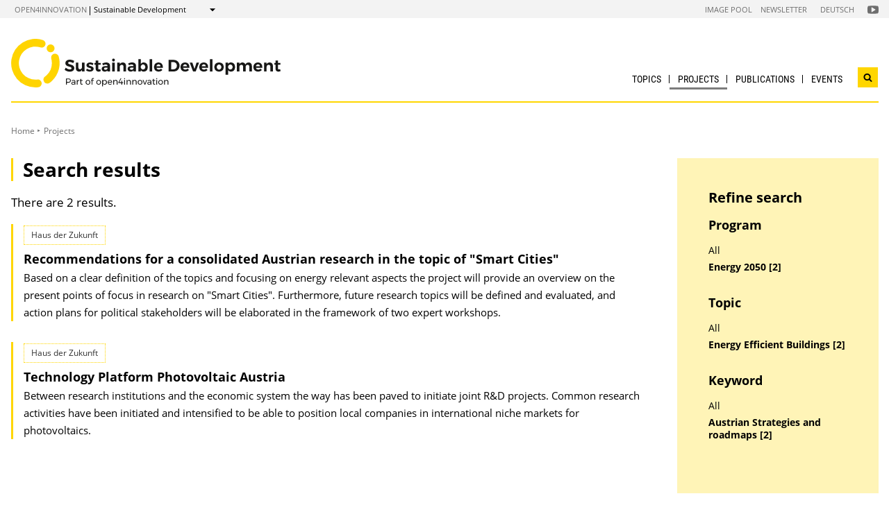

--- FILE ---
content_type: image/svg+xml
request_url: https://nachhaltigwirtschaften.at/includes/images/logos/ffg_logo_en.svg?m=1629211300
body_size: 3536
content:
<?xml version="1.0" encoding="UTF-8" standalone="no"?>
<svg
   xmlns:dc="http://purl.org/dc/elements/1.1/"
   xmlns:cc="http://creativecommons.org/ns#"
   xmlns:rdf="http://www.w3.org/1999/02/22-rdf-syntax-ns#"
   xmlns:svg="http://www.w3.org/2000/svg"
   xmlns="http://www.w3.org/2000/svg"
   viewBox="0 0 607.84003 213.84"
   height="213.84"
   width="607.84003"
   xml:space="preserve"
   id="svg2"
   version="1.1"><metadata
     id="metadata8"><rdf:RDF><cc:Work
         rdf:about=""><dc:format>image/svg+xml</dc:format><dc:type
           rdf:resource="http://purl.org/dc/dcmitype/StillImage" /></cc:Work></rdf:RDF></metadata><defs
     id="defs6" /><g
     transform="matrix(1.3333333,0,0,-1.3333333,0,213.84)"
     id="g10"><g
       transform="scale(0.1)"
       id="g12"><path
         id="path14"
         style="fill:#ed1639;fill-opacity:1;fill-rule:nonzero;stroke:none"
         d="m 1629.27,1073.07 c -34.16,10.44 -71.61,16.72 -116.12,16.28 -55.12,-0.68 -109.41,-10.89 -165.49,-28.5 -19.19,-4.27 -37.8,-6.96 -55.82,-7.55 -41.33,0.02 -70.66,12.45 -86.01,33.51 -18.92,26.44 -16.8,66.65 9.84,113.11 10.55,17.74 20.93,30.71 34.56,45.19 h -0.52 c 38.56,36.07 69.75,74.48 94.18,116.74 83.25,123.06 44.14,237.5 -111.03,239.45 -155.3,-3.35 -304.735,-79.84 -421.563,-230.05 -120.981,-150.29 -82.988,-292.6 69.492,-296.05 39.723,-0.53 82.313,7.89 128.291,23.64 18.11,4.29 32.48,6.59 48.38,6.7 29.14,-0.24 52.23,-8.27 67.76,-21.92 29.01,-25.66 30.98,-71.26 -1.7,-125.511 -8.86,-14.589 -18.13,-25.484 -29.59,-37.886 -50.38,-42.653 -92.91,-88.168 -126.543,-139.203 -30.907,-47.395 -48.473,-90.383 -54.813,-130.997 -0.504,1.075 -0.527,0.547 -0.504,1.602 -5.8,-19.453 -11.925,-30.41 -23.472,-47.051 C 846.754,544.719 816.785,535.449 752.633,502.461 726.977,493.301 666.254,472 645.586,472 c -19.602,0.52 -22.223,0.59 -39.527,7.941 -25.504,17.598 -57.547,27.45 -98.825,29.071 C 352.613,511.461 188.191,453.512 57.957,295.352 -44.6719,159.711 -13.5273,-0.0117188 171.609,0.261719 208.27,-3.41797 468.539,31.3984 591.055,209.602 c 34.578,46.238 54.222,88.66 62.664,128.16 6.219,14.679 11.769,24.59 21.133,37.597 29.64,40 64.57,55.993 110.789,81.282 46.218,25.269 95.125,51.187 141.761,52.078 22.246,-0.571 35.938,-3.59 50.086,-9.25 33.932,-19.43 78.132,-30.649 136.382,-31.649 111.67,1.641 276.61,8.989 470.91,159.282 0.55,0.519 102.63,87.246 135.95,155.382 23.25,38.067 35.78,72.188 40.4,105.957 0.59,2.645 1.75,6.844 2.97,13.168 6.24,35.329 8.56,124.271 -134.83,171.461" /><path
         id="path16"
         style="fill:#231f20;fill-opacity:1;fill-rule:nonzero;stroke:none"
         d="m 2159.86,609.738 c 0,33.528 -23.59,54.746 -57.62,54.746 h -69.4 V 477.988 h 19.9 v 76.742 h 49.5 c 34.03,0 57.62,21.469 57.62,55.008 m -19.91,0 c 0,-24.629 -16.23,-37.187 -39.55,-37.187 h -47.66 v 74.113 h 47.66 c 23.32,0 39.55,-12.297 39.55,-36.926 m 142.81,-13.367 c -9.16,9.172 -18.6,12.051 -30.91,12.051 -14.91,0 -29.06,-6.531 -36.13,-17.274 v 15.7 h -18.85 v -128.86 h 18.85 v 79.094 c 0,19.648 12.05,34.59 30.91,34.59 9.95,0 15.18,-2.363 22.26,-9.434 z m 125.25,-53.93 c 0,19.899 -2.61,37.957 -15.71,51.329 -8.9,8.902 -21.21,14.652 -36.91,14.652 -15.74,0 -28.05,-5.75 -36.95,-14.652 -13.1,-13.372 -15.71,-31.43 -15.71,-51.329 0,-19.921 2.61,-38 15.71,-51.339 8.9,-8.911 21.21,-14.68 36.95,-14.68 15.7,0 28.01,5.769 36.91,14.68 13.1,13.339 15.71,31.418 15.71,51.339 m -18.86,0 c 0,-14.421 -0.79,-30.39 -10.21,-39.82 -6.02,-6.031 -14.39,-9.441 -23.55,-9.441 -9.19,0 -17.31,3.41 -23.33,9.441 -9.42,9.43 -10.47,25.399 -10.47,39.82 0,14.391 1.05,30.379 10.47,39.797 6.02,6.024 14.14,9.434 23.33,9.434 9.16,0 17.53,-3.41 23.55,-9.434 9.42,-9.418 10.21,-25.406 10.21,-39.797 m 244,-64.453 V 560.5 c 0,14.91 -4.7,26.969 -13.87,35.871 -7.85,7.617 -19.37,12.051 -33.27,12.051 -18.07,0 -32.48,-7.32 -42.43,-21.473 -7.85,14.153 -21.74,21.473 -39.55,21.473 -14.39,0 -27.23,-5.223 -36.4,-15.703 v 14.129 h -18.85 v -128.86 h 18.85 v 79.364 c 0,22.527 12.82,34.32 32.2,34.32 19.4,0 31.7,-11.531 31.7,-34.32 v -79.364 h 18.87 v 81.461 c 0,20.43 13.34,32.223 32.2,32.223 19.38,0 31.69,-11.531 31.69,-34.32 v -79.364 z m 144.93,64.453 c 0,19.899 -2.62,37.957 -15.72,51.329 -8.91,8.902 -21.22,14.652 -36.93,14.652 -15.72,0 -28.01,-5.75 -36.92,-14.652 -13.1,-13.372 -15.72,-31.43 -15.72,-51.329 0,-19.921 2.62,-38 15.72,-51.339 8.91,-8.911 21.2,-14.68 36.92,-14.68 15.71,0 28.02,5.769 36.93,14.68 13.1,13.339 15.72,31.418 15.72,51.339 m -18.85,0 c 0,-14.421 -0.79,-30.39 -10.21,-39.82 -6.05,-6.031 -14.43,-9.441 -23.59,-9.441 -9.16,0 -17.27,3.41 -23.32,9.441 -9.42,9.43 -10.47,25.399 -10.47,39.82 0,14.391 1.05,30.379 10.47,39.797 6.05,6.024 14.16,9.434 23.32,9.434 9.16,0 17.54,-3.41 23.59,-9.434 9.42,-9.418 10.21,-25.406 10.21,-39.797 m 107.87,-64.453 v 16.231 h -9.95 c -12.05,0 -17.56,7.09 -17.56,18.883 v 78.57 h 27.51 v 14.387 h -27.51 v 40.339 h -18.85 v -40.339 h -16.23 v -14.387 h 16.23 V 512.57 c 0,-19.129 11,-34.582 33,-34.582 z m 56.7,186.762 h -21.22 v -21.223 h 21.22 z m -1.31,-57.902 h -18.85 v -128.86 h 18.85 z m 147.58,-128.86 V 560.5 c 0,14.91 -4.18,26.969 -13.34,35.871 -7.86,7.879 -19.12,12.051 -33.01,12.051 -14.41,0 -26.97,-5.223 -36.14,-15.703 v 14.129 h -18.87 v -128.86 h 18.87 v 79.364 c 0,22.527 12.56,34.32 31.95,34.32 19.39,0 31.69,-11.531 31.69,-34.32 v -79.364 z m 141.65,-3.929 v 132.789 h -18.59 v -15.176 c -10.48,13.605 -22,16.75 -36.15,16.75 -13.09,0 -24.61,-4.434 -31.42,-11.262 -12.83,-12.82 -15.72,-32.738 -15.72,-53.68 0,-20.96 2.89,-40.859 15.72,-53.699 6.81,-6.82 18.07,-11.519 31.15,-11.519 13.89,0 25.68,3.398 36.16,16.75 v -20.16 c 0,-22.012 -10.48,-39.551 -35.38,-39.551 -14.91,0 -21.45,4.461 -30.89,12.84 l -12.3,-12.051 c 13.6,-12.32 24.35,-17.289 43.72,-17.289 33.8,0 53.7,23.301 53.7,55.258 m -18.85,69.421 c 0,-24.101 -3.94,-48.199 -31.96,-48.199 -28.02,0 -32.21,24.098 -32.21,48.199 0,24.079 4.19,48.192 32.21,48.192 28.02,0 31.96,-24.113 31.96,-48.192 m 159.76,121.004 h -19.9 V 477.988 h 19.9 z M 3502.68,477.988 V 560.5 c 0,14.91 -4.18,26.969 -13.36,35.871 -7.85,7.879 -19.12,12.051 -32.99,12.051 -14.41,0 -26.99,-5.223 -36.15,-15.703 v 14.129 h -18.86 v -128.86 h 18.86 v 79.364 c 0,22.527 12.58,34.32 31.95,34.32 19.38,0 31.69,-11.531 31.69,-34.32 v -79.364 z m 146.86,0 V 560.5 c 0,14.91 -4.2,26.969 -13.36,35.871 -7.86,7.879 -19.12,12.051 -32.99,12.051 -14.42,0 -26.99,-5.223 -36.15,-15.703 v 14.129 h -18.86 v -128.86 h 18.86 v 79.364 c 0,22.527 12.57,34.32 31.95,34.32 19.38,0 31.7,-11.531 31.7,-34.32 v -79.364 z m 144.64,64.453 c 0,19.899 -2.59,37.957 -15.7,51.329 -8.9,8.902 -21.21,14.652 -36.92,14.652 -15.73,0 -28.04,-5.75 -36.95,-14.652 -13.09,-13.372 -15.7,-31.43 -15.7,-51.329 0,-19.921 2.61,-38 15.7,-51.339 8.91,-8.911 21.22,-14.68 36.95,-14.68 15.71,0 28.02,5.769 36.92,14.68 13.11,13.339 15.7,31.418 15.7,51.339 m -18.84,0 c 0,-14.421 -0.79,-30.39 -10.22,-39.82 -6.01,-6.031 -14.39,-9.441 -23.56,-9.441 -9.18,0 -17.3,3.41 -23.31,9.441 -9.44,9.43 -10.48,25.399 -10.48,39.82 0,14.391 1.04,30.379 10.48,39.797 6.01,6.024 14.13,9.434 23.31,9.434 9.17,0 17.55,-3.41 23.56,-9.434 9.43,-9.418 10.22,-25.406 10.22,-39.797 m 151.03,64.407 h -20.43 l -35.37,-103.457 -35.11,103.457 h -20.41 l 47.14,-128.86 h 16.76 z m 123.45,-128.86 v 87.473 c 0,28.051 -17.01,42.961 -51.59,42.961 -20.96,0 -34.05,-4.172 -45.57,-19.113 l 12.82,-11.797 c 7.61,10.75 15.99,14.679 32.48,14.679 23.58,0 33.01,-9.421 33.01,-28.281 v -12.308 h -38.76 c -28.81,0 -44.54,-14.68 -44.54,-37.211 0,-10.219 3.42,-19.903 9.7,-26.18 8.11,-8.379 18.58,-11.789 36.41,-11.789 17.28,0 26.71,3.41 37.19,13.887 v -12.321 z m -18.85,45.571 c 0,-10.719 -2.1,-18.071 -6.54,-22.25 -8.14,-7.868 -17.83,-8.637 -28.83,-8.637 -20.43,0 -29.6,7.066 -29.6,21.976 0,14.942 9.43,22.793 28.83,22.793 h 36.14 z m 113.5,-45.571 v 16.231 h -9.95 c -12.04,0 -17.54,7.09 -17.54,18.883 v 78.57 h 27.49 v 14.387 h -27.49 v 40.339 h -18.86 v -40.339 h -16.23 v -14.387 h 16.23 V 512.57 c 0,-19.129 11.01,-34.582 33.01,-34.582 z m 56.72,186.762 h -21.22 v -21.223 h 21.22 z m -1.31,-57.902 h -18.86 v -128.86 h 18.86 z m 145.43,-64.407 c 0,19.899 -2.63,37.957 -15.73,51.329 -8.9,8.902 -21.2,14.652 -36.92,14.652 -15.7,0 -28.02,-5.75 -36.92,-14.652 -13.1,-13.372 -15.73,-31.43 -15.73,-51.329 0,-19.921 2.63,-38 15.73,-51.339 8.9,-8.911 21.22,-14.68 36.92,-14.68 15.72,0 28.02,5.769 36.92,14.68 13.1,13.339 15.73,31.418 15.73,51.339 m -18.86,0 c 0,-14.421 -0.78,-30.39 -10.21,-39.82 -6.04,-6.031 -14.42,-9.441 -23.58,-9.441 -9.17,0 -17.28,3.41 -23.32,9.441 -9.42,9.43 -10.48,25.399 -10.48,39.82 0,14.391 1.06,30.379 10.48,39.797 6.04,6.024 14.15,9.434 23.32,9.434 9.16,0 17.54,-3.41 23.58,-9.434 9.43,-9.418 10.21,-25.406 10.21,-39.797 m 160.97,-64.453 V 560.5 c 0,14.91 -4.17,26.969 -13.36,35.871 -7.85,7.879 -19.12,12.051 -32.99,12.051 -14.42,0 -26.99,-5.223 -36.15,-15.703 v 14.129 h -18.86 v -128.86 h 18.86 v 79.364 c 0,22.527 12.57,34.32 31.95,34.32 19.38,0 31.7,-11.531 31.7,-34.32 v -79.364 z m 71.37,24.633 h -24.63 v -24.633 h 24.63 v 24.633" /><path
         id="path18"
         style="fill:#231f20;fill-opacity:1;fill-rule:nonzero;stroke:none"
         d="m 2540.12,1463.04 v 134.23 h -507.7 V 826.527 h 150.47 v 312.833 h 304.18 v 134.23 h -304.18 v 189.45 z m 676.46,0 v 134.23 H 2708.87 V 826.527 h 150.49 v 312.833 h 304.17 v 134.23 h -304.17 v 189.45 z m 701.47,-320.42 v 112.58 h -291.2 v -125.57 h 141.81 v -29.23 c 0,-40.05 -9.74,-74.7 -34.63,-102.849 -24.91,-27.059 -61.7,-43.289 -107.18,-43.289 -41.14,0 -74.7,15.136 -96.35,40.054 -29.23,32.454 -36.79,69.274 -36.79,217.574 0,148.3 7.56,184.04 36.79,216.5 21.65,24.91 55.21,41.15 96.35,41.15 76.87,0 121.24,-40.06 138.56,-112.59 h 151.57 c -20.58,129.91 -111.51,246.82 -290.13,246.82 -86.59,0 -153.72,-30.31 -207.84,-84.45 -77.93,-77.94 -75.77,-174.27 -75.77,-307.43 0,-133.15 -2.16,-229.499 75.77,-307.433 54.12,-54.137 123.41,-84.434 207.84,-84.434 82.27,0 155.89,23.797 217.6,87.672 54.11,56.305 73.6,123.405 73.6,234.925" /></g></g></svg>

--- FILE ---
content_type: application/javascript; charset=utf-8
request_url: https://nachhaltigwirtschaften.at/includes/js/ckeditor-wrapper.js?m=1558026416
body_size: 510
content:
function initCKEditor(){$("textarea.wysiwyg").length&&(CKEDITOR.config.removePlugins="about,bidi,colorbutton,colordialog,flash,font,forms,justify,maximize,newpage,pagebreak,preview,print,resize,scayt,smiley,showblocks,showborders,specialchar,stylescombo,table,tabletools,templates,wsc",CKEDITOR.config.removeFormatAttributes="aotitle,title,class,style,lang,width,height,align,hspace,valign",CKEDITOR.config.toolbar_Basic=[["Format","Bold","Italic","-","Subscript","Superscript"],["NumberedList","BulletedList","-","Blockquote","RemoveFormat"],["Link","Unlink"]],CKEDITOR.config.toolbar_Full=[["Source"],["Format","Bold","Italic","-","Subscript","Superscript"],["NumberedList","BulletedList","-","Blockquote","RemoveFormat"],["Link","Unlink"]],$("div").hasClass("edithtml")?CKEDITOR.config.toolbar="Full":CKEDITOR.config.toolbar="Basic",CKEDITOR.config.format_tags="p;h1;h2",CKEDITOR.config.format_h1={element:"h3"},CKEDITOR.config.format_h2={element:"h4"},CKEDITOR.config.autoParagraph=!1,CKEDITOR.config.autoGrow_onStartup=!0,$("textarea.wysiwyg").each(function(){CKEDITOR.replace($(this).attr("id"),{startupFocus:!0,extraPlugins:"autogrow",autoGrow_maxHeight:window.innerHeight-250,width:506,resize_enabled:!1,contentsCss:"/includes/css/ckeditor.css"})}))}initCKEditor();